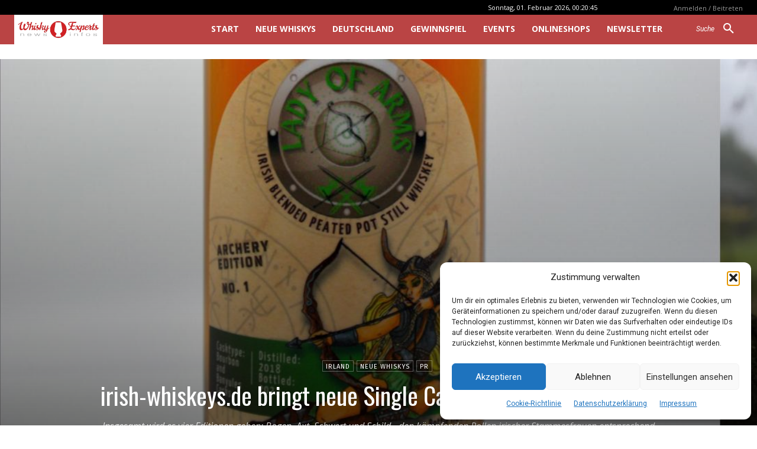

--- FILE ---
content_type: text/html; charset=UTF-8
request_url: https://whiskyexperts.net/?_dnid=821127&t=1769905247
body_size: 293
content:
<!doctype html><html><head><meta http-equiv="Content-Type" content="text/html; charset=UTF-8" /><script type="text/javascript" src="https://whiskyexperts.net/wp-includes/js/jquery/jquery.js"></script><script type="text/javascript" src="https://whiskyexperts.net/wp-content/plugins/angwp/assets/dev/js/advertising.js"></script><script type="text/javascript">
					/* <![CDATA[ */
					var _adn_ = {"ajaxurl":"https://whiskyexperts.net/wp-admin/admin-ajax.php"};
					/* ]]> */
					</script><script type="text/javascript" src="https://whiskyexperts.net/wp-content/plugins/angwp/assets/dist/angwp.bundle.js"></script><script type="text/javascript" src="https://whiskyexperts.net/wp-content/plugins/angwp/assets/js/embed/iframeResizer.contentWindow.min.js"></script><link rel="stylesheet" href="https://whiskyexperts.net/wp-content/plugins/angwp/assets/dist/angwp.bundle.js.css" media="all" /><style type="text/css">body{ margin:0; padding:0;  }</style><title>ADNING - Revolutionary Ad Manager for Wordpress</title></head><body>
<!-- Ads on this site are served by Adning v1.6.2 - adning.com -->
<!-- / Adning. -->

</body></html>

--- FILE ---
content_type: text/html; charset=UTF-8
request_url: https://whiskyexperts.net/wp-admin/admin-ajax.php?td_theme_name=Newspaper&v=12.7.4
body_size: -260
content:
{"850151":1041}

--- FILE ---
content_type: text/html; charset=utf-8
request_url: https://www.google.com/recaptcha/api2/aframe
body_size: -88
content:
<!DOCTYPE HTML><html><head><meta http-equiv="content-type" content="text/html; charset=UTF-8"></head><body><script nonce="3AW-QlS4yISQCgxCQiL5qg">/** Anti-fraud and anti-abuse applications only. See google.com/recaptcha */ try{var clients={'sodar':'https://pagead2.googlesyndication.com/pagead/sodar?'};window.addEventListener("message",function(a){try{if(a.source===window.parent){var b=JSON.parse(a.data);var c=clients[b['id']];if(c){var d=document.createElement('img');d.src=c+b['params']+'&rc='+(localStorage.getItem("rc::a")?sessionStorage.getItem("rc::b"):"");window.document.body.appendChild(d);sessionStorage.setItem("rc::e",parseInt(sessionStorage.getItem("rc::e")||0)+1);localStorage.setItem("rc::h",'1769901654759');}}}catch(b){}});window.parent.postMessage("_grecaptcha_ready", "*");}catch(b){}</script></body></html>